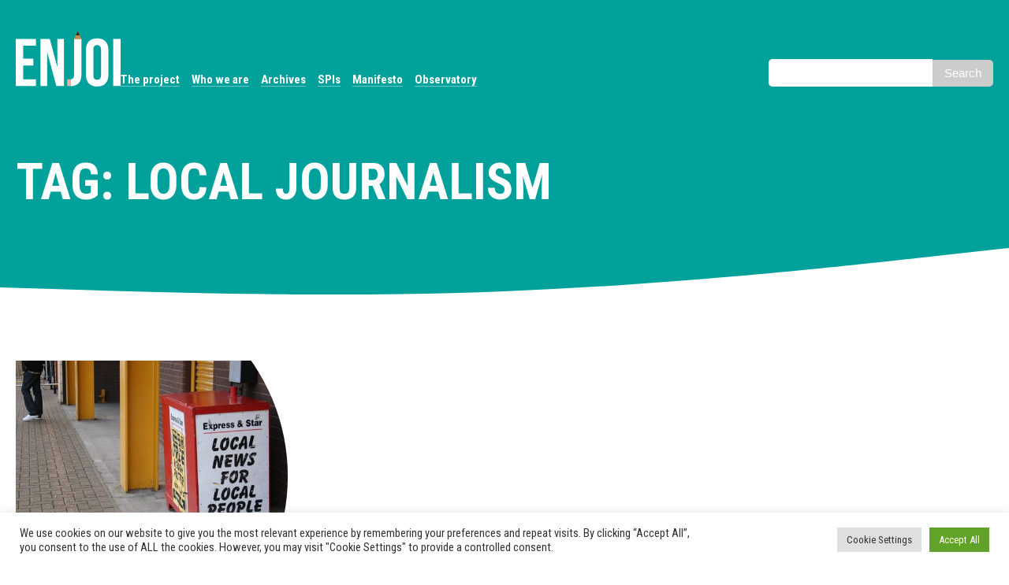

--- FILE ---
content_type: text/css
request_url: https://enjoiscicomm.eu/wp-content/uploads/oxygen/css/40.css?cache=1716223835&ver=6.9
body_size: 2213
content:
#section-1-40 > .ct-section-inner-wrap{padding-top:20px;padding-right:0;padding-bottom:0;padding-left:0;display:flex;flex-direction:row;align-items:flex-end}#section-1-40{display:block}#section-1-40{position:absolute;top:0px;z-index:20}#section-22-40 > .ct-section-inner-wrap{padding-bottom:32px}#section-22-40{background-color:#00a19a;color:#ffffff;position:relative;z-index:20}#section-28-40 > .ct-section-inner-wrap{padding-top:20px;padding-bottom:20px;display:flex;flex-direction:row;align-items:center;justify-content:center;gap:10px}#section-28-40{display:block}#section-28-40{background-image:url(https://enjoiscicomm.eu/wp-content/uploads/2021/06/Risorsa-12.svg);background-size:cover;position:relative;z-index:20;text-align:center}@media (max-width:1120px){#section-1-40 > .ct-section-inner-wrap{display:flex;flex-direction:row;justify-content:flex-start}#section-1-40{display:block}}@media (max-width:479px){#section-1-40 > .ct-section-inner-wrap{padding-top:5px}}@media (max-width:479px){#section-28-40{background-size:cover;background-position:50% 0%}}#div_block-15-40{width:50%;flex-direction:row;display:flex;align-items:flex-end}#div_block-16-40{width:50%;align-items:flex-end;text-align:right;justify-content:flex-end;margin-top:0px}#div_block-25-40{width:50%;flex-direction:column;display:flex;align-items:flex-start;text-align:center}#div_block-26-40{width:50%;flex-direction:column;display:flex;align-items:flex-start;text-align:center}#div_block-95-40{flex-direction:row;display:flex;justify-content:flex-start}#div_block-92-40{text-align:left;flex-direction:row;display:flex;margin-top:45px}#div_block-43-40{width:33.33%;justify-content:flex-start}#div_block-44-40{width:33.33%;justify-content:flex-end}#div_block-45-40{width:33.34%;justify-content:flex-end;padding-top:0px}@media (max-width:1120px){#div_block-15-40{flex-direction:row;display:flex;width:100%}}@media (max-width:1120px){#div_block-16-40{display:none;width:0.00%}}@media (max-width:767px){#div_block-25-40{flex-direction:column;display:flex}}@media (max-width:767px){#div_block-26-40{flex-direction:column;display:flex;align-items:center;text-align:center}}@media (max-width:767px){#div_block-86-40{flex-direction:column;display:flex;align-items:center;text-align:center}}@media (max-width:479px){#div_block-25-40{flex-direction:column;display:flex;align-items:center;text-align:center}}@media (max-width:991px){#new_columns-14-40> .ct-div-block{width:100% !important}}@media (max-width:991px){#new_columns-24-40> .ct-div-block{width:100% !important}}@media (max-width:991px){#new_columns-42-40> .ct-div-block{width:100% !important}}@media (max-width:479px){#new_columns-14-40{padding-top:0px;margin-top:0px}}#headline-35-40{padding-top:10px;padding-left:10px;padding-right:10px;padding-bottom:10px}#headline-89-40{padding-top:10px;padding-left:10px;padding-right:10px;padding-bottom:10px}#headline-51-40{color:#ffffff;margin-bottom:18px}#text_block-32-40{font-size:12px}#text_block-69-40{color:#ffffff;font-size:20px}#text_block-76-40{color:#ffffff;font-size:20px}@media (max-width:767px){#text_block-29-40{font-size:14px}}@media (max-width:479px){#text_block-69-40{margin-bottom:17px}}#span-72-40{color:#ffffff}#span-79-40{color:#ffffff}@media (max-width:767px){#text_block-85-40{font-size:14px}}@media (max-width:767px){#link_text-102-40{font-size:14px}}#image-19-40{height:70px;margin-right:25px}#image-34-40{height:114px}#image-31-40{height:50px;margin-right:16px}#image-56-40{position:absolute;top:30px;width:120px;left:45%}@media (max-width:1120px){#image-19-40{width:150px}}@media (max-width:767px){#image-31-40{margin-bottom:14px}}@media (max-width:479px){#image-19-40{height:50px}}@media (max-width:479px){#image-31-40{margin-right:0px;margin-top:0px;margin-left:0px;margin-bottom:20px}}@media (max-width:479px){#image-46-40{width:45%}}@media (max-width:479px){#image-56-40{visibility:hidden}}#float-menu-icon{background-color:#ff5066;border:1px solid #ff5066;padding:10px;color:#ffffff}#float-menu-icon>svg{width:35px;height:35px}#fancy_icon-55-40{color:#ffffff}#fancy_icon-55-40{position:absolute;right:3%;top:6%}#inner_content-37-40{max-width:100%}#_search_form-82-40{margin-bottom:50px}@media (max-width:1120px){#_search_form-21-40{display:none}}@media (max-width:479px){#_search_form-82-40{max-width:300px}}#modal-40-40{width:100%;background-color:#171f54;modal-position:top;padding-top:5%;padding-left:5%;padding-right:5%;padding-bottom:5%;position:relative}#widget-50-40{color:#ffffff;padding-bottom:0px;padding-top:0px;paramsBase64:auto}div.ct-section-inner-wrap,div.oxy-header-container{max-width:1360px}.oxy-pro-menu-list{display:flex;padding:0;margin:0;align-items:center}.oxy-pro-menu .oxy-pro-menu-list .menu-item{list-style-type:none;display:flex;flex-direction:column;width:100%;transition-property:background-color,color,border-color}.oxy-pro-menu-list > .menu-item{white-space:nowrap}.oxy-pro-menu .oxy-pro-menu-list .menu-item a{text-decoration:none;border-style:solid;border-width:0;transition-timing-function:ease-in-out;transition-property:background-color,color,border-color;border-color:transparent}.oxy-pro-menu .oxy-pro-menu-list li.current-menu-item > a,.oxy-pro-menu .oxy-pro-menu-list li.menu-item:hover > a{border-color:currentColor}.oxy-pro-menu .menu-item,.oxy-pro-menu .sub-menu{position:relative}.oxy-pro-menu .menu-item .sub-menu{padding:0;flex-direction:column;white-space:nowrap;display:flex;visibility:hidden;position:absolute;z-index:9999999;top:100%;transition-property:opacity,transform,visibility}.oxy-pro-menu-off-canvas .sub-menu:before,.oxy-pro-menu-open .sub-menu:before{display:none}.oxy-pro-menu .menu-item .sub-menu.aos-animate,.oxy-pro-menu-init .menu-item .sub-menu[data-aos^=flip]{visibility:visible}.oxy-pro-menu-container:not(.oxy-pro-menu-init) .menu-item .sub-menu[data-aos^=flip]{transition-duration:0s}.oxy-pro-menu .sub-menu .sub-menu,.oxy-pro-menu.oxy-pro-menu-vertical .sub-menu{left:100%;top:0}.oxy-pro-menu .sub-menu.sub-menu-left{right:0;left:auto !important;margin-right:100%}.oxy-pro-menu-list > .menu-item > .sub-menu.sub-menu-left{margin-right:0}.oxy-pro-menu .sub-menu li.menu-item{flex-direction:column}.oxy-pro-menu-mobile-open-icon,.oxy-pro-menu-mobile-close-icon{display:none;cursor:pointer;align-items:center}.oxy-pro-menu-off-canvas .oxy-pro-menu-mobile-close-icon,.oxy-pro-menu-open .oxy-pro-menu-mobile-close-icon{display:inline-flex}.oxy-pro-menu-mobile-open-icon > svg,.oxy-pro-menu-mobile-close-icon > svg{fill:currentColor}.oxy-pro-menu-mobile-close-icon{position:absolute}.oxy-pro-menu.oxy-pro-menu-open .oxy-pro-menu-container{width:100%;position:fixed;top:0;right:0;left:0;bottom:0;display:flex;align-items:center;justify-content:center;overflow:auto;z-index:2147483642 !important;background-color:#fff}.oxy-pro-menu .oxy-pro-menu-container.oxy-pro-menu-container{transition-property:opacity,transform,visibility}.oxy-pro-menu .oxy-pro-menu-container.oxy-pro-menu-container[data-aos^=slide]{transition-property:transform}.oxy-pro-menu .oxy-pro-menu-container.oxy-pro-menu-off-canvas-container,.oxy-pro-menu .oxy-pro-menu-container.oxy-pro-menu-off-canvas-container[data-aos^=flip]{visibility:visible !important}.oxy-pro-menu .oxy-pro-menu-open-container .oxy-pro-menu-list,.oxy-pro-menu .oxy-pro-menu-off-canvas-container .oxy-pro-menu-list{align-items:center;justify-content:center;flex-direction:column}.oxy-pro-menu.oxy-pro-menu-open > .oxy-pro-menu-container{max-height:100vh;overflow:auto;width:100%}.oxy-pro-menu.oxy-pro-menu-off-canvas > .oxy-pro-menu-container{max-height:100vh;overflow:auto;z-index:1000}.oxy-pro-menu-container > div:first-child{margin:auto}.oxy-pro-menu-off-canvas-container{display:flex !important;position:fixed;width:auto;align-items:center;justify-content:center}.oxy-pro-menu-off-canvas-container a,.oxy-pro-menu-open-container a{word-break:break-word}.oxy-pro-menu.oxy-pro-menu-off-canvas .oxy-pro-menu-list{align-items:center;justify-content:center;flex-direction:column}.oxy-pro-menu.oxy-pro-menu-off-canvas .oxy-pro-menu-container .oxy-pro-menu-list .menu-item,.oxy-pro-menu.oxy-pro-menu-open .oxy-pro-menu-container .oxy-pro-menu-list .menu-item{flex-direction:column;width:100%;text-align:center}.oxy-pro-menu.oxy-pro-menu-off-canvas .sub-menu,.oxy-pro-menu.oxy-pro-menu-open .sub-menu{display:none;visibility:visible;opacity:1;position:static;align-items:center;justify-content:center;white-space:normal;width:100%}.oxy-pro-menu.oxy-pro-menu-off-canvas .menu-item,.oxy-pro-menu.oxy-pro-menu-open .menu-item{justify-content:center;min-height:32px}.oxy-pro-menu .menu-item.menu-item-has-children,.oxy-pro-menu .sub-menu .menu-item.menu-item-has-children{flex-direction:row;align-items:center}.oxy-pro-menu .menu-item > a{display:inline-flex;align-items:center;justify-content:center}.oxy-pro-menu.oxy-pro-menu-off-canvas .menu-item-has-children > a .oxy-pro-menu-dropdown-icon-click-area,.oxy-pro-menu.oxy-pro-menu-open .menu-item-has-children > a .oxy-pro-menu-dropdown-icon-click-area{min-width:32px;min-height:32px}.oxy-pro-menu .menu-item-has-children > a .oxy-pro-menu-dropdown-icon-click-area{display:flex;align-items:center;justify-content:center}.oxy-pro-menu .menu-item-has-children > a svg{width:1.4em;height:1.4em;fill:currentColor;transition-property:transform}.oxy-pro-menu.oxy-pro-menu-off-canvas .menu-item > a svg,.oxy-pro-menu.oxy-pro-menu-open .menu-item > a svg{width:1em;height:1em}.oxy-pro-menu-off-canvas .oxy-pro-menu-container:not(.oxy-pro-menu-dropdown-links-toggle) .oxy-pro-menu-dropdown-icon-click-area,.oxy-pro-menu-open .oxy-pro-menu-container:not(.oxy-pro-menu-dropdown-links-toggle) .oxy-pro-menu-dropdown-icon-click-area{display:none}.oxy-pro-menu-off-canvas .menu-item:not(.menu-item-has-children) .oxy-pro-menu-dropdown-icon-click-area,.oxy-pro-menu-open .menu-item:not(.menu-item-has-children) .oxy-pro-menu-dropdown-icon-click-area{min-height:32px;width:0px}.oxy-pro-menu.oxy-pro-menu-off-canvas .oxy-pro-menu-show-dropdown:not(.oxy-pro-menu-dropdown-links-toggle) .oxy-pro-menu-list .menu-item-has-children,.oxy-pro-menu.oxy-pro-menu-open .oxy-pro-menu-show-dropdown:not(.oxy-pro-menu-dropdown-links-toggle) .oxy-pro-menu-list .menu-item-has-children{padding-right:0px}.oxy-pro-menu-container .menu-item a{width:100%;text-align:center}.oxy-pro-menu-container:not(.oxy-pro-menu-open-container):not(.oxy-pro-menu-off-canvas-container) ul:not(.sub-menu) > li > .sub-menu{top:100%;left:0}.oxy-pro-menu-container:not(.oxy-pro-menu-open-container):not(.oxy-pro-menu-off-canvas-container) .sub-menu .sub-menu{top:0;left:100%}.oxy-pro-menu-container:not(.oxy-pro-menu-open-container):not(.oxy-pro-menu-off-canvas-container) a{-webkit-tap-highlight-color:transparent}.oxy-pro-menu-dropdown-links-toggle.oxy-pro-menu-open-container .menu-item-has-children ul,.oxy-pro-menu-dropdown-links-toggle.oxy-pro-menu-off-canvas-container .menu-item-has-children ul{border-radius:0px !important;width:100%}.oxy-pro-menu-dropdown-animating[data-aos*="down"]{pointer-events:none}.sub-menu .oxy-pro-menu-dropdown-animating[data-aos*="down"]{pointer-events:auto}.sub-menu .oxy-pro-menu-dropdown-animating[data-aos*="right"]{pointer-events:none}.sub-menu .oxy-pro-menu-dropdown-animating.sub-menu-left[data-aos*="left"]{pointer-events:none}.oxy-pro-menu-dropdown-animating-out{pointer-events:none}.oxy-pro-menu-list .menu-item a{border-color:transparent}.oxy-pro-menu-list .menu-item.current-menu-item a,.oxy-pro-menu-list .menu-item.menu-item.menu-item.menu-item a:focus-within,.oxy-pro-menu-list .menu-item.menu-item.menu-item.menu-item a:hover{border-color:currentColor}#-pro-menu-20-40 .oxy-pro-menu-list .menu-item,#-pro-menu-20-40 .oxy-pro-menu-list .menu-item a{font-family:'Roboto Condensed';font-size:15px;color:#ffffff;font-weight:600}#-pro-menu-20-40 .oxy-pro-menu-list > .menu-item{margin-right:15px}#-pro-menu-20-40 .oxy-pro-menu-container .menu-item a{text-align:left;justify-content:flex-start}#-pro-menu-20-40 .oxy-pro-menu-container.oxy-pro-menu-open-container .menu-item,#-pro-menu-20-40 .oxy-pro-menu-container.oxy-pro-menu-off-canvas-container .menu-item{align-items:flex-start}

--- FILE ---
content_type: text/css
request_url: https://enjoiscicomm.eu/wp-content/uploads/oxygen/css/100.css?cache=1748973633&ver=6.9
body_size: 644
content:
#section-2-100{background-color:#00a19a}#section-4-100 > .ct-section-inner-wrap{padding-top:152px;padding-bottom:100px}#div_block-3-100{justify-content:center;flex-direction:column;display:flex;text-align:left;align-items:flex-start}.oxy-dynamic-list :is([data-id="div_block-9-100"],#incspec){flex-direction:row;display:flex;align-items:center;background-color:#f2f2f2;padding-top:0px;padding-left:0px;padding-right:0px;padding-bottom:0px;margin-bottom:25px}.oxy-dynamic-list :is([data-id="div_block-34-100"],#incspec){background-repeat:no-repeat;background-position:50% 50%}.oxy-dynamic-list :is([data-id="div_block-30-100"],#incspec){padding-top:25px;padding-bottom:25px;width:70%;padding-left:25px;padding-right:25px}.oxy-dynamic-list :is([data-id="div_block-45-100"],#incspec){text-align:left;flex-direction:row;display:flex;flex-wrap:wrap;gap:20px}.oxy-dynamic-list :is([data-id="div_block-48-100"],#incspec){text-align:left;flex-direction:row;display:flex;flex-wrap:wrap;align-items:flex-start;opacity:.8;gap:5px}@media (max-width:767px){.oxy-dynamic-list :is([data-id="div_block-9-100"],#incspec){flex-direction:column;display:flex}}@media (max-width:767px){.oxy-dynamic-list :is([data-id="div_block-34-100"],#incspec){width:100%;min-height:218px}}@media (max-width:767px){.oxy-dynamic-list :is([data-id="div_block-30-100"],#incspec){padding-top:10%;padding-left:10%;padding-right:10%;padding-bottom:10%}}#headline-12-100{color:#ffffff;font-size:64px;text-transform:uppercase;margin-bottom:18px}.oxy-dynamic-list :is([data-id="headline-19-100"],#incspec){color:#000000;margin-bottom:20px}#text_block-43-100{color:#ffffff;font-size:20px}.oxy-dynamic-list :is([data-id="text_block-36-100"],#incspec){margin-bottom:10px;font-size:14px}.oxy-dynamic-list :is([data-id="text_block-29-100"],#incspec){margin-bottom:29px}.oxy-dynamic-list :is([data-id="text_block-41-100"],#incspec){font-size:14px;color:#757575}.oxy-dynamic-list :is([data-id="text_block-46-100"],#incspec){font-size:14px;color:#757575}.oxy-dynamic-list :is([data-id="text_block-50-100"],#incspec){font-size:14px}.oxy-dynamic-list :is([data-id="fancy_icon-49-100"],#incspec)>svg{width:20px;height:20px}.oxy-dynamic-list :is([data-id="span-23-100"],#incspec){color:#000000}#_dynamic_list-8-100{listrendertype:1}#_dynamic_list-8-100 .oxy-repeater-pages{font-size:12px}.oxy_shape_divider{position:absolute;left:0;right:0;bottom:-1px;pointer-events:none}.oxy_shape_divider > svg{min-width:100%;position:absolute;bottom:0;left:0;z-index:0;transform-origin:bottom center}.oxy_shape_divider_top{top:-1px;bottom:initial}.oxy_shape_divider_flipped{transform:scaleX(-1)}#-shape-divider-6-100 .oxy_shape_divider{color:#00a19a}#-shape-divider-6-100 .oxy_shape_divider svg{height:100px}

--- FILE ---
content_type: text/css
request_url: https://enjoiscicomm.eu/wp-content/uploads/oxygen/css/universal.css?cache=1763639459&ver=6.9
body_size: 6332
content:
.ct-section {
width:100%;
background-size:cover;
background-repeat:repeat;
}
.ct-section>.ct-section-inner-wrap {
display:flex;
flex-direction:column;
align-items:flex-start;
}
.ct-div-block {
display:flex;
flex-wrap:nowrap;
flex-direction:column;
align-items:flex-start;
}
.ct-new-columns {
display:flex;
width:100%;
flex-direction:row;
align-items:stretch;
justify-content:center;
flex-wrap:wrap;
}
.ct-link-text {
display:inline-block;
}
.ct-link {
display:flex;
flex-wrap:wrap;
text-align:center;
text-decoration:none;
flex-direction:column;
align-items:center;
justify-content:center;
}
.ct-link-button {
display:inline-block;
text-align:center;
text-decoration:none;
}
.ct-link-button {
background-color: #1e73be;
border: 1px solid #1e73be;
color: #ffffff;
padding: 10px 16px;
}
.ct-image {
max-width:100%;
}
.ct-fancy-icon>svg {
width:55px;height:55px;}
.ct-inner-content {
width:100%;
}
.ct-slide {
display:flex;
flex-wrap:wrap;
text-align:center;
flex-direction:column;
align-items:center;
justify-content:center;
}
.ct-nestable-shortcode {
display:flex;
flex-wrap:nowrap;
flex-direction:column;
align-items:flex-start;
}
.oxy-comments {
width:100%;
text-align:left;
}
.oxy-comment-form {
width:100%;
}
.oxy-login-form {
width:100%;
}
.oxy-search-form {
width:100%;
}
.oxy-tabs-contents {
display:flex;
width:100%;
flex-wrap:nowrap;
flex-direction:column;
align-items:flex-start;
}
.oxy-tab {
display:flex;
flex-wrap:nowrap;
flex-direction:column;
align-items:flex-start;
}
.oxy-tab-content {
display:flex;
width:100%;
flex-wrap:nowrap;
flex-direction:column;
align-items:flex-start;
}
.oxy-testimonial {
width:100%;
}
.oxy-icon-box {
width:100%;
}
.oxy-pricing-box {
width:100%;
}
.oxy-posts-grid {
width:100%;
}
.oxy-gallery {
width:100%;
}
.ct-slider {
width:100%;
}
.oxy-tabs {
display:flex;
flex-wrap:nowrap;
flex-direction:row;
align-items:stretch;
}
.ct-modal {
flex-direction:column;
align-items:flex-start;
}
.ct-span {
display:inline-block;
text-decoration:inherit;
}
.ct-widget {
width:100%;
}
.oxy-dynamic-list {
width:100%;
}
@media screen and (-ms-high-contrast: active), (-ms-high-contrast: none) {
			.ct-div-block,
			.oxy-post-content,
			.ct-text-block,
			.ct-headline,
			.oxy-rich-text,
			.ct-link-text { max-width: 100%; }
			img { flex-shrink: 0; }
			body * { min-height: 1px; }
		}            .oxy-testimonial {
                flex-direction: row;
                align-items: center;
            }
                        .oxy-testimonial .oxy-testimonial-photo-wrap {
                order: 1;
            }
            
                        .oxy-testimonial .oxy-testimonial-photo {
                width: 125px;                height: 125px;                margin-right: 20px;
            }
            
                        .oxy-testimonial .oxy-testimonial-photo-wrap, 
            .oxy-testimonial .oxy-testimonial-author-wrap, 
            .oxy-testimonial .oxy-testimonial-content-wrap {
                align-items: flex-start;                text-align: left;            }
            
                                                            .oxy-testimonial .oxy-testimonial-text {
                margin-bottom:8px;font-size: 21px;
line-height: 1.4;
-webkit-font-smoothing: subpixel-antialiased;
            }
            
                                    .oxy-testimonial .oxy-testimonial-author {
                font-size: 18px;
-webkit-font-smoothing: subpixel-antialiased;
            }
                            

                                                .oxy-testimonial .oxy-testimonial-author-info {
                font-size: 12px;
-webkit-font-smoothing: subpixel-antialiased;
            }
            
             
            
                        .oxy-icon-box {
                text-align: left;                flex-direction: column;            }
            
                        .oxy-icon-box .oxy-icon-box-icon {
                margin-bottom: 12px;
                align-self: flex-start;            }
            
                                                                        .oxy-icon-box .oxy-icon-box-heading {
                font-size: 21px;
margin-bottom: 12px;            }
            
                                                                                    .oxy-icon-box .oxy-icon-box-text {
                font-size: 16px;
margin-bottom: 12px;align-self: flex-start;            }
            
                        .oxy-icon-box .oxy-icon-box-link {
                margin-top: 20px;                            }
            
            
            /* GLOBALS */

                                                            .oxy-pricing-box .oxy-pricing-box-section {
                padding-top: 20px;
padding-left: 20px;
padding-right: 20px;
padding-bottom: 20px;
text-align: center;            }
                        
                        .oxy-pricing-box .oxy-pricing-box-section.oxy-pricing-box-price {
                justify-content: center;            }
            
            /* IMAGE */
                                                                                    .oxy-pricing-box .oxy-pricing-box-section.oxy-pricing-box-graphic {
                justify-content: center;            }
            
            /* TITLE */
                                                            
                                    .oxy-pricing-box .oxy-pricing-box-title-title {
                font-size: 48px;
            }
            
                                    .oxy-pricing-box .oxy-pricing-box-title-subtitle {
                font-size: 24px;
            }
            

            /* PRICE */
                                                .oxy-pricing-box .oxy-pricing-box-section.oxy-pricing-box-price {
                                                flex-direction: row;                                            }
            
                                    .oxy-pricing-box .oxy-pricing-box-currency {
                font-size: 28px;
            }
            
                                    .oxy-pricing-box .oxy-pricing-box-amount-main {
                font-size: 80px;
line-height: 0.7;
            }
            
                                    .oxy-pricing-box .oxy-pricing-box-amount-decimal {
                font-size: 13px;
            }
                        
                                    .oxy-pricing-box .oxy-pricing-box-term {
                font-size: 16px;
            }
            
                                    .oxy-pricing-box .oxy-pricing-box-sale-price {
                font-size: 12px;
color: rgba(0,0,0,0.5);
                margin-bottom: 20px;            }
            
            /* CONTENT */

                                                                        .oxy-pricing-box .oxy-pricing-box-section.oxy-pricing-box-content {
                font-size: 16px;
color: rgba(0,0,0,0.5);
            }
            
            /* CTA */

                                                                        .oxy-pricing-box .oxy-pricing-box-section.oxy-pricing-box-cta {
                justify-content: center;            }
            
        
                                .oxy-progress-bar .oxy-progress-bar-background {
            background-color: #000000;            background-image: linear-gradient(-45deg,rgba(255,255,255,.12) 25%,transparent 25%,transparent 50%,rgba(255,255,255,.12) 50%,rgba(255,255,255,.12) 75%,transparent 75%,transparent);            animation: none 0s paused;        }
                
                .oxy-progress-bar .oxy-progress-bar-progress-wrap {
            width: 85%;        }
        
                                                        .oxy-progress-bar .oxy-progress-bar-progress {
            background-color: #66aaff;padding: 40px;animation: none 0s paused, none 0s paused;            background-image: linear-gradient(-45deg,rgba(255,255,255,.12) 25%,transparent 25%,transparent 50%,rgba(255,255,255,.12) 50%,rgba(255,255,255,.12) 75%,transparent 75%,transparent);        
        }
                
                        .oxy-progress-bar .oxy-progress-bar-overlay-text {
            font-size: 30px;
font-weight: 900;
-webkit-font-smoothing: subpixel-antialiased;
        }
        
                        .oxy-progress-bar .oxy-progress-bar-overlay-percent {
            font-size: 12px;
        }
        
        .ct-slider .unslider-nav ol li {border-color: #ffffff; }.ct-slider .unslider-nav ol li.unslider-active {background-color: #ffffff; }.ct-slider .ct-slide {
				padding: 0px;			}
		
                        .oxy-superbox .oxy-superbox-secondary, 
            .oxy-superbox .oxy-superbox-primary {
                transition-duration: 0.5s;            }
            
            
            
            
            
        
        
        
        
            .oxy-shape-divider {
                width: 0px;
                height: 0px;
                
            }
            
            .oxy_shape_divider svg {
                width: 100%;
            }
            .oxy-pro-menu .oxy-pro-menu-container:not(.oxy-pro-menu-open-container):not(.oxy-pro-menu-off-canvas-container) .sub-menu{
box-shadow:px px px px ;}

.oxy-pro-menu .oxy-pro-menu-show-dropdown .oxy-pro-menu-list .menu-item-has-children > a svg{
transition-duration:0.4s;
}

.oxy-pro-menu .oxy-pro-menu-show-dropdown .oxy-pro-menu-list .menu-item-has-children > a div{
margin-left:0px;
}

.oxy-pro-menu .oxy-pro-menu-mobile-open-icon svg{
width:30px;
height:30px;
}

.oxy-pro-menu .oxy-pro-menu-mobile-open-icon{
padding-top:15px;
padding-right:15px;
padding-bottom:15px;
padding-left:15px;
}

.oxy-pro-menu .oxy-pro-menu-mobile-open-icon, .oxy-pro-menu .oxy-pro-menu-mobile-open-icon svg{
transition-duration:0.4s;
}

.oxy-pro-menu .oxy-pro-menu-mobile-close-icon{
top:20px;
left:20px;
}

.oxy-pro-menu .oxy-pro-menu-mobile-close-icon svg{
width:24px;
height:24px;
}

.oxy-pro-menu .oxy-pro-menu-mobile-close-icon, .oxy-pro-menu .oxy-pro-menu-mobile-close-icon svg{
transition-duration:0.4s;
}

.oxy-pro-menu .oxy-pro-menu-container.oxy-pro-menu-off-canvas-container, .oxy-pro-menu .oxy-pro-menu-container.oxy-pro-menu-open-container{
background-color:#ffffff;
}

.oxy-pro-menu .oxy-pro-menu-off-canvas-container, .oxy-pro-menu .oxy-pro-menu-open-container{
background-image:url();
}

.oxy-pro-menu .oxy-pro-menu-off-canvas-container .oxy-pro-menu-list .menu-item-has-children > a svg, .oxy-pro-menu .oxy-pro-menu-open-container .oxy-pro-menu-list .menu-item-has-children > a svg{
font-size:24px;
}

.oxy-pro-menu .oxy-pro-menu-dropdown-links-toggle.oxy-pro-menu-open-container .menu-item-has-children ul, .oxy-pro-menu .oxy-pro-menu-dropdown-links-toggle.oxy-pro-menu-off-canvas-container .menu-item-has-children ul{
background-color:rgba(0,0,0,0.2);
border-top-style:solid;
}

.oxy-pro-menu .oxy-pro-menu-container:not(.oxy-pro-menu-open-container):not(.oxy-pro-menu-off-canvas-container) .oxy-pro-menu-list{
                    flex-direction: row;
               }
.oxy-pro-menu .oxy-pro-menu-container .menu-item a{
                    text-align: left;
                    justify-content: flex-start;
                }
.oxy-pro-menu .oxy-pro-menu-container.oxy-pro-menu-open-container .menu-item, .oxy-pro-menu .oxy-pro-menu-container.oxy-pro-menu-off-canvas-container .menu-item{
                    align-items: flex-start;
                }

            .oxy-pro-menu .oxy-pro-menu-off-canvas-container{
                    top: 0;
                    bottom: 0;
                    right: auto;
                    left: 0;
               }
.oxy-pro-menu .oxy-pro-menu-container.oxy-pro-menu-open-container .oxy-pro-menu-list .menu-item a, .oxy-pro-menu .oxy-pro-menu-container.oxy-pro-menu-off-canvas-container .oxy-pro-menu-list .menu-item a{
                    text-align: left;
                    justify-content: flex-start;
                }

            .oxy-site-navigation {
--oxynav-brand-color:#4831B0;
--oxynav-neutral-color:#FFFFFF;
--oxynav-activehover-color:#EFEDF4;
--oxynav-background-color:#4831B0;
--oxynav-border-radius:0px;
--oxynav-other-spacing:8px;
--oxynav-transition-duration:0.3s;
--oxynav-transition-timing-function:cubic-bezier(.84,.05,.31,.93);
}

.oxy-site-navigation .oxy-site-navigation__mobile-close-wrapper{
text-align:left;
}

.oxy-site-navigation > ul{ left: 0; }
.oxy-site-navigation {
                        --oxynav-animation-name: none; 
                    }

                .oxy-site-navigation > ul:not(.open) > li[data-cta='true']:nth-last-child(1){ 
                    background-color: var(--oxynav-brand-color);
                    transition: var(--oxynav-transition-duration);
                    margin-left: var(--oxynav-other-spacing);
                    border: none;
                }
.oxy-site-navigation > ul:not(.open) > li[data-cta='true']:nth-last-child(2){ 
                    background: transparent;
                    border: 1px solid currentColor;
                    transition: var(--oxynav-transition-duration);
                    margin-left: var(--oxynav-other-spacing);
                }
.oxy-site-navigation > ul:not(.open) > li[data-cta='true']:nth-last-child(2):not(:hover) > img{
                    filter: invert(0) !important;
                }
.oxy-site-navigation > ul:not(.open) > li[data-cta='true']:hover{
                    background-color: var(--oxynav-activehover-color);
                }
.oxy-site-navigation > ul:not(.open) > li[data-cta='true']:nth-last-child(1) > a{
                    color: var(--oxynav-neutral-color);
                }
.oxy-site-navigation > ul:not(.open) > li[data-cta='true']:nth-last-child(2) > a{
                    color: var(--oxynav-brand-color);
                }
.oxy-site-navigation > ul:not(.open) > li[data-cta='true']:hover > a{
                    color: var(--oxynav-brand-color);
                }
.oxy-site-navigation > ul:not(.open) > li[data-cta='true']:nth-last-child(1) > a::after{
                    color: var(--oxynav-neutral-color);   
                }
.oxy-site-navigation > ul:not(.open) > li[data-cta='true']:nth-last-child(2) > a::after{
                    color: var(--oxynav-brand-color);   
                }
.oxy-site-navigation > ul:not(.open) > li[data-cta='true']:hover > a::after{
                    color: var(--oxynav-brand-color);   
                }
.oxy-site-navigation > ul:not(.open) > li[data-cta='true'] > ul{
                    display: none;
                }
.oxy-site-navigation > ul:not(.open) > li[data-cta='true'] > button, .oxy-site-navigation > ul:not(.open) > li[data-cta='true'] > ul{
                    display: none;
                }

                .ct-section-inner-wrap, .oxy-header-container{
  max-width: 1120px;
}
body {font-family: 'Roboto Condensed';}body {line-height: 1.2;font-size: 18px;font-weight: 400;color: #404040;}.oxy-nav-menu-hamburger-line {background-color: #404040;}h1, h2, h3, h4, h5, h6 {font-family: 'Roboto Condensed';font-size: clamp(20px, 9vw, 40px) ;font-weight: 700;line-height: 1;}h2, h3, h4, h5, h6{font-size: clamp(20px, 7vw, 40px) ;}h3, h4, h5, h6{font-size: 24px;}h4, h5, h6{font-size: 20px;}h5, h6{font-size: 18px;}h6{font-size: 16px;}a {color: inherit;font-weight: 800;text-decoration: none;}a:hover {text-decoration: none;}.ct-link-text {color: inherit;font-weight: 900;text-decoration: none;}.ct-link {text-decoration: ;}.ct-link-button {border-radius: 3px;}.ct-section-inner-wrap {
padding-top: 75px;
padding-right: 20px;
padding-bottom: 75px;
padding-left: 20px;
}.ct-new-columns > .ct-div-block {
padding-top: 20px;
padding-right: 20px;
padding-bottom: 20px;
padding-left: 20px;
}.oxy-header-container {
padding-right: 20px;
padding-left: 20px;
}@media (max-width: 992px) {
				.ct-columns-inner-wrap {
					display: block !important;
				}
				.ct-columns-inner-wrap:after {
					display: table;
					clear: both;
					content: "";
				}
				.ct-column {
					width: 100% !important;
					margin: 0 !important;
				}
				.ct-columns-inner-wrap {
					margin: 0 !important;
				}
			}
.oxel_dynamicslider {
 width:100%;
}
.swiper-container {
}
.oxel_dynamicslider__container {
 height:400px;
}
.swiper-wrapper {
}
.swiper-slide {
}
.oxel_icon_button__container:hover{
 background-color:#ff9caa;
}
.oxel_icon_button__container {
 padding-top:8px;
 padding-left:16px;
 padding-right:16px;
 padding-bottom:8px;
 transition-duration:0.3s;
 background-color:#ff5066;
}
.oxel_icon_button__container:not(.ct-section):not(.oxy-easy-posts),
.oxel_icon_button__container.oxy-easy-posts .oxy-posts,
.oxel_icon_button__container.ct-section .ct-section-inner-wrap{
display:flex;
flex-direction:row;
align-items:center;
}
.oxel_icon_button_text {
 color:#eceeef;
}
.oxel_icon_button_icon {
color: #eceeef;}.oxel_icon_button_icon 
>svg {width: 18px;height: 18px;}.oxel_icon_button_icon {
 margin-right:8px;
}
.oxel-skiplink:focus{
 position:absolute;
 top:0px;
 left:0px;
}
.oxel-skiplink {
 background-color:#eceeef;
 padding-top:1rem;
 padding-bottom:1rem;
 padding-left:2rem;
 padding-right:2rem;
 color:#374047;
 position:absolute;
 top:0px;
 left:-999px;
}
.separator {
 color:#ffffff;
}
.white-btn {
padding: 10px 16px;
}.white-btn {
 margin-top:0px;
 padding-top:55px;
 padding-bottom:55px;
 color:#00a19a;
}
.wp_block {
}
.wp-block {
 height:50vh;
 padding-top:5vh ;
 padding-left:5vh ;
 padding-right:5vh ;
 padding-bottom:5vh ;
 position:relative;
}
.wp_author {
 color:#ffffff;
 position:absolute;
 bottom:15%;
 width:70%;
 font-size:14px;
}
.wp_author:not(.ct-section):not(.oxy-easy-posts),
.wp_author.oxy-easy-posts .oxy-posts,
.wp_author.ct-section .ct-section-inner-wrap{
display:inline;
}
.list-posts {
 margin-top:50px;
 margin-bottom:50px;
}
.list-posts:not(.ct-section):not(.oxy-easy-posts),
.list-posts.oxy-easy-posts .oxy-posts,
.list-posts.ct-section .ct-section-inner-wrap{
display:grid;
display: grid !important;align-items: stretch;grid-template-columns: repeat(3, minmax(200px, 1fr));grid-column-gap: 50px;grid-row-gap: 50px;}
.post-image {
 width:100%;
 height:36vh;
 margin-bottom:25px;
 background-color:rgba(255,255,255,0.49);
 margin-left:0px;
}
.post-title {
 color:#ffffff;
 margin-bottom:15px;
}
.post-excerpt {
 padding-bottom:15px;
 border-bottom-color:#ffffff;
 border-bottom-width:1px;
 border-bottom-style:solid;
}
.post-date {
 margin-bottom:20px;
 font-size:12px;
}
.arrow_1 {
}
.float-bubble {
}
.wp_section {
}
.flipcard {
 width:100%;
 position:relative;
 height:50vh;
 background-color:#037772;
}
.flip-front {
 position:absolute;
 background-color:#7ed3b9;
 width:100%;
 height:100%;
 padding-top:10%;
 padding-left:10%;
 padding-right:10%;
 padding-bottom:10%;
}
.flip-front:not(.ct-section):not(.oxy-easy-posts),
.flip-front.oxy-easy-posts .oxy-posts,
.flip-front.ct-section .ct-section-inner-wrap{
display:flex;
flex-direction:column;
align-items:center;
justify-content:center;
}
.flip-back {
 position:absolute;
 width:100%;
 height:100%;
 padding-top:10%;
 padding-left:10%;
 padding-right:10%;
 padding-bottom:10%;
 background-color:#171f54;
 color:#ffffff;
 text-align:left;
}
.flip-back:not(.ct-section):not(.oxy-easy-posts),
.flip-back.oxy-easy-posts .oxy-posts,
.flip-back.ct-section .ct-section-inner-wrap{
display:flex;
flex-direction:column;
align-items:flex-start;
justify-content:flex-start;
}
@media (max-width: 767px) {
.flip-back {
 overflow:scroll;
}
.flip-back:not(.ct-section):not(.oxy-easy-posts),
.flip-back.oxy-easy-posts .oxy-posts,
.flip-back.ct-section .ct-section-inner-wrap{
display:flex;
flex-direction:column;
align-items:flex-start;
justify-content:flex-start;
}
}

.oxy-close-modal {
}
.oxy-stock-content-styles {
}
.only-mob {
}
@media (max-width: 479px) {
.only-mob {
}
.only-mob .oxy_shape_divider{
z-index:1;
}

}

.btn3d {
}
.disabled {
}
.modal-menu {
}
.main-post-container {
}
@media (max-width: 479px) {
.main-post-container {
 padding-top:10px;
 padding-left:10px;
 padding-right:10px;
 padding-bottom:10px;
 width:100%;
 z-index:9;
 margin-top:0px;
}
}

.author-box {
}
.metapost {
 text-align:justify;
}
.metapost:not(.ct-section):not(.oxy-easy-posts),
.metapost.oxy-easy-posts .oxy-posts,
.metapost.ct-section .ct-section-inner-wrap{
display:flex;
flex-direction:row;
align-items:flex-end;
justify-content:space-between;
}
.meta-box-post {
 text-align:justify;
 width:100%;
}
.meta-box-post:not(.ct-section):not(.oxy-easy-posts),
.meta-box-post.oxy-easy-posts .oxy-posts,
.meta-box-post.ct-section .ct-section-inner-wrap{
display:flex;
flex-direction:row;
flex-wrap:wrap;
align-items:flex-end;
justify-content:space-between;
}
.center {
 font-size:65px;
 line-height:1;
}
.first-observe {
}
.observe_image {
 position:absolute;
 height:53%;
 bottom:50px;
}
@media (max-width: 479px) {
.observe_image {
 height:22%;
 position:absolute;
 bottom:0px;
 left:-10px;
}
}

.bigger-tit {
 margin-bottom:21px;
}
.bigger-descr {
}
.illustration {
 margin-top:0px;
 margin-bottom:0px;
 margin-left:auto;
 max-height:70vh;
 margin-right:auto;
}
.section-header-archive {
}
.section-header-archive .ct-section-inner-wrap {
padding-top: 200px;
padding-bottom: 0;
}
.feat-img-small {
background-size: cover; height:100%;
 margin-top:0px;
 margin-left:0px;
 margin-right:0px;
 margin-bottom:0px;
 width:30%;
 gap:25px;
 min-width:20%;
 min-height:300px;
 background-repeat:no-repeat;
 background-position:50% 50%;
}
.feat-img-small:not(.ct-section):not(.oxy-easy-posts),
.feat-img-small.oxy-easy-posts .oxy-posts,
.feat-img-small.ct-section .ct-section-inner-wrap{
gap:25px;
}
@media (max-width: 1120px) {
.feat-img-small {
}
}

.flagicon {
}
.title {
}
.zenbox {
 background-color:#2f73ef;
 text-align:center;
 color:#ffffff;
 padding-top:5%;
 padding-left:5%;
 padding-right:5%;
 padding-bottom:5%;
 width:100%;
 border-radius:3px;
 margin-bottom:75px;
 margin-right:auto;
 margin-left:auto;
}
.zenbox:not(.ct-section):not(.oxy-easy-posts),
.zenbox.oxy-easy-posts .oxy-posts,
.zenbox.ct-section .ct-section-inner-wrap{
display:flex;
flex-direction:column;
align-items:center;
justify-content:center;
}
.scrollbox {
}
.shareblock {
 border-radius:5px;
 color:#ffffff;
 padding-top:50px;
 padding-left:50px;
 padding-right:50px;
 padding-bottom:50px;
}
.smallquote {
 font-size:16px;
 font-weight:600;
 max-width:250px;
}
.capolettera {
}
.follow-title {
 margin-bottom:60px;
 max-width:200px;
 font-size:2em;
}
.two_col {
}
.bigletter {
 font-family:Roboto Condensed;
 font-size:8em;
 font-weight:800;
 color:#ff5066;
}
.last-posts {
}
.last-posts:not(.ct-section):not(.oxy-easy-posts),
.last-posts.oxy-easy-posts .oxy-posts,
.last-posts.ct-section .ct-section-inner-wrap{
display:grid;
display: grid !important;align-items: stretch;grid-template-columns: repeat(4, minmax(200px, 1fr));grid-column-gap: 20px;grid-row-gap: 20px;}
@media (max-width: 1120px) {
.last-posts {
}
.last-posts:not(.ct-section):not(.oxy-easy-posts),
.last-posts.oxy-easy-posts .oxy-posts,
.last-posts.ct-section .ct-section-inner-wrap{
display:grid;
display: grid !important;align-items: stretch;grid-template-columns: repeat(3, minmax(200px, 1fr));grid-column-gap: 20px;grid-row-gap: 20px;}
}

@media (max-width: 991px) {
.last-posts {
}
.last-posts:not(.ct-section):not(.oxy-easy-posts),
.last-posts.oxy-easy-posts .oxy-posts,
.last-posts.ct-section .ct-section-inner-wrap{
display:grid;
display: grid !important;align-items: stretch;grid-template-columns: repeat(2, minmax(200px, 1fr));grid-column-gap: 20px;grid-row-gap: 20px;}
}

@media (max-width: 767px) {
.last-posts {
}
.last-posts:not(.ct-section):not(.oxy-easy-posts),
.last-posts.oxy-easy-posts .oxy-posts,
.last-posts.ct-section .ct-section-inner-wrap{
display:grid;
display: grid !important;align-items: stretch;grid-template-columns: repeat(1, minmax(200px, 1fr));grid-column-gap: 20px;grid-row-gap: 20px;}
}

.greenbox {
 background-color:#00a19a;
 padding-top:40px;
 padding-right:40px;
 padding-bottom:40px;
 padding-left:40px;
 border-radius:10px;
 position:relative;
}
.full-link {
 position:absolute;
 top:0px;
 left:0px;
 width:100%;
 height:100%;
 z-index:5;
}
.mapping-img {
 position:relative;
 width:100%;
}
.key-deliverable {
 margin-bottom:17px;
}
.post-row {
}
@media (max-width: 767px) {
.post-row {
}
.post-row:not(.ct-section):not(.oxy-easy-posts),
.post-row.oxy-easy-posts .oxy-posts,
.post-row.ct-section .ct-section-inner-wrap{
display:flex;
flex-direction:column;
align-items:flex-start;
}
}

.data-event {
}
.home-event-list {
}
.tag-list {
 width:100%;
 margin-top:20px;
 gap:10px;
}
.tag-list:not(.ct-section):not(.oxy-easy-posts),
.tag-list.oxy-easy-posts .oxy-posts,
.tag-list.ct-section .ct-section-inner-wrap{
display:flex;
flex-direction:row;
flex-wrap:wrap;
align-items:flex-end;
gap:10px;
}
.only-mob{
	display:none;
}

.disabled{
	pointer-events:none;
}

blockquote {
    font-size: 22px;
	line-height:1.5;
    margin: 25px 0;
    padding: 20px;
    border-left: 1px solid;
}

.capolettera:first-letter {
    font-size: 4em;
    opacity: .1;
    margin-right: 25px;
    color: red;
}


h1.category-title {
    text-transform: uppercase;
    font-size: 4em;
}

p.category-description {
    font-size: 23px;
    max-width: 450px;
}

a.full-link {
    background: transparent !important;
}

.greenbox {
    box-shadow: 0 39px 21px -31px #ccc;
}

.two_col {
	columns:2;
	-webkit-columns:2;
	-moz-columns:2;
	column-gap: 50px;
    text-align: justify;
}

.smallquote:before, .smallquote:after {
    content: "";
    height: 5px;
    width: 100px;
    background: black;
    display: block;
    margin: 20px 0px;
}

.scrollbox{
	max-width:100%;
	overflow-x:auto;
}

.zenbox:before, .shadow:before {
    content: "";
    width: 50%;
    margin: 0 auto -95px;
    background: #0000008f;
    height: 200px;
    position: absolute;
    z-index: -1;
    filter: blur(40px);
}

ul#menu-main-menu-1 {
    margin: 50px 0 0 0;
    list-style: none;
    font-size: 3vh;
}

ul#menu-main-menu-1 li a {
    color: white;
}

.main-post-container a {
    color: black;
    font-weight: 600 !important;
}

p a, li a, .ct-link-text, .post-title a {
  display:inline;	
  background: 
    linear-gradient(to right, rgba(100, 200, 200, 1), rgba(100, 200, 200, 1)),
    linear-gradient(to right, rgba(255, 0, 0, 1), rgba(255, 0, 180, 1), rgba(0, 100, 200, 1));
  background-size: 100% 0.1em, 0 0.1em;
  background-position: 100% 100%, 0 100%;
  background-repeat: no-repeat;
  transition: background-size 400ms;
}

a:hover,
a:focus {
  background-size: 0 0.1em, 100% 0.1em;
}


input#s {
    border-radius: 5px 0 0 5px;
    border: none;
    font-size: 15px;
    padding: 9px;
	max-width:65%;
}

input#searchsubmit {
    background: #ccc;
    border-radius: 0 5px 5px 0;
    margin-left: -4px;
    font-size: 15px;
}



img#arrow_2 {
    position: absolute;
    height: 30vh;
    top: 5vh;
    left: 42%;
}

img#arrow_1 {
	position: absolute;
    height: 250px;
    bottom: -18vh;
    right: 11%;
    z-index: 5;
}

.white-btn {
    background: white;
    border-radius: 0;
    text-transform: uppercase;
    font-weight: 800;
    padding: 20px 50px;
    border:none !important;
	transition:.3s;
}
.white-btn:hover {
    box-shadow: 8px 8px 0px 0px black;
    transform: translate3d(-8px, -8px, 0px);
    filter: invert(1);
}

.separator:after {
	content: "";
    width: 150px;
    display: block;
    position: relative;
    margin: 30px 0;
    border-top: 4px solid;
}

.wp-block .separator:after {
	margin: 15px 0;
}

#method .wp-block > a:after {
    content: "";
    display: inline-block;
    position: absolute;
    right: 25px;
    top: 25px;
    transform: rotate(-45deg);
    color: white;
    font-size: 32px;
    width: 66px;
    height: 68px;
    background: url(https://enjoiscicomm.eu/wp-content/uploads/2021/06/arrow-to-right.svg);
    background-repeat: no-repeat;
}

.bigger-tit {
    font-size: clamp(20px, 10vw, 70px);
}

.bigger-descr {
    font-size: clamp(20px, 5vw, 35px);
}

#bubble-red-block {
    width: 62vw;
    position: absolute;
    right: 0;
    top: 305%;
    z-index: 4;
}

#bubble_pink {
    position: absolute;
    top: 105%;
    z-index: 4;
    left: 0;
    width: 45vw;
}

#bubble_brown {
    width: 62%;
    position: absolute;
    bottom: -20px;
    left: 0;
}


.first-observe:after {
    position: absolute;
    display: block;
    height: 86vh;
    width: clamp(80px, 50%, 500px);
    z-index: 5;
    content: "";
    right: 0;
    bottom: -20%;
    background-image: url(https://enjoiscicomm.eu/wp-content/uploads/2021/12/bollapinkright.svg);
    background-size: contain;
    background-repeat: no-repeat;
    background-position: right center;
}

.first-observe:before {
    content: "";
    height: 250px;
    width: 60%;
    background-image: url(https://enjoiscicomm.eu/wp-content/uploads/2021/12/bollatop.svg);
    position: absolute;
    background-size: contain;
    background-repeat: no-repeat;
    z-index: 0;
}

.post-title a {color:white;}


.feat-img-small{
	-webkit-clip-path: circle(75.7% at 24% 49%);
	clip-path: circle(75.7% at 24% 49%);
}

.main-post-container img {
    max-width: 100% !important;
    height: auto;
}

.main-post-container iframe {
    max-width: 100%;
}

.last-posts .oxy-repeater-pages-wrap {
    display: none;
}


.key-deliverable a {
	font-weight:400;
}

/*-----------------------home event list --------------*/
.data-event span {
    padding: 5px 10px;
    background: white;
    border-radius: 50px;
    font-size: 12px;
    font-weight: 700;
    color: #171f54;
}

.home-event-list .oxy-repeater-pages-wrap {
    display: none;
}

.home-event-list {
    overflow-x: auto;
}


/*.------------------menu appear---------------*/

div#float-menu-icon {
    position: fixed;
    top: 4%;
    right: 3%;
    z-index: 99;
    cursor: pointer;
    box-shadow: 0 2px 2px rgba(0,0,0,0.3);
	transform:translateX(200%) rotate(180deg);
	transition: .3s cubic-bezier(.2, .85, .4, 1.275);
}

div#float-menu-icon.active {
    transform:translateX(0px) rotate(0deg);
}

.oxy-modal-backdrop {
    backdrop-filter: blur(25px);
}


/*-------------------Flipcard--------------*/

.flip-front {
    transform: rotateY(0);
    transition: .5s cubic-bezier(.2, .85, .4, 1.275);
    z-index: 2;
	opacity:1;
}

.flip-back {
    transform: rotateY(180deg);
    transition: .5s cubic-bezier(.2, .85, .4, 1.275);
    z-index: 1;
	opacity:0;
	overflow-x:hidden;
	overflow-y:auto;	
}

.flipcard:hover .flip-front{
    transform: rotateY(-180deg); 
    z-index:1;
	opacity:0;
}

.flipcard:hover .flip-back{
    transform: rotateY(0deg); 
	opacity:1;
    z-index:2;   
}

.flipcard {
	perspective:200vh;
}

/* width */
.flip-back::-webkit-scrollbar {
  width: 10px;
}

/* Track */
.flip-back::-webkit-scrollbar-track {
  background: #f1f1f1; 
}
 
/* Handle */
.flip-back::-webkit-scrollbar-thumb {
  background: #888; 
}

/* Handle on hover */
.flip-back::-webkit-scrollbar-thumb:hover {
  background: #555; 
}


section#news .oxy-repeater-pages-wrap {
    display: none;
}@media only screen and (max-width:992px){
	.wp_section .ct-section-inner-wrap {
		grid-template-columns: 1fr 1fr;
	}

	.float-bubble {
		display: none;
	}

	.list-posts {
		grid-template-columns: 1fr 1fr;
	}	
}


@media only screen and (max-width: 680px){
	.only-mob{
		display:block;
	}
  
    main {
		overflow-x:hidden;
    }
	#float-menu-icon {
		transform:translateX(0px) rotate(0deg) !important;
	}
	
	header .oxy-pro-menu {
		display: none;
	}

	header .oxy-search-form {
		display: none;
	}
	
	ul#menu-main-menu-1 {
		margin: 25px 0;
		list-style: none;
		font-size: 5vh;
		padding:0;
	}

	img#arrow_1 {
		bottom: -100%;
		height: 28vh;
	}

	img#arrow_2 {
		display:none;
	}

	img#image-34-40 {
		display: none;
	}

	.wp-block {height: auto;}

	.wp_author {
		position: relative;
		width: 100%;
		bottom: auto;
		margin-top: 40px;
	}
	.list-posts {
		grid-template-columns: 1fr !important;
	}
	
	.wp_section .ct-section-inner-wrap {
		grid-template-columns: 1fr !important;
	}
	.feat-img-small{
		-webkit-clip-path: none;
		clip-path: none;
	}
	
	.two_col{
		columns:1;
		-webkit-columns:1;
		-moz-columns:1;
	}
	
}.oxy-modal-backdrop {
	perspective:100vh;	
}


.ct-modal{
	transform:rotateX(-120deg);
	transform-origin:50% 0;
}

.live .ct-modal{
	animation: .5s .3s slidedown cubic-bezier(.2, .85, .4, 1.275);
	animation-fill-mode: forwards;
}

@keyframes slidedown {
	0%{
		transform:rotateX(-120deg);
	}
	100%{
		transform:rotateX(0deg);
	}
}

--- FILE ---
content_type: image/svg+xml
request_url: https://enjoiscicomm.eu/wp-content/uploads/2021/06/enjoi_logo.svg
body_size: 583
content:
<svg xmlns="http://www.w3.org/2000/svg" viewBox="0 0 166.45 87.32"><defs><style>.cls-1{fill:#c18b52;}.cls-2{fill:#341e13;}.cls-3{fill:#fff;}.cls-4{fill:#eeb0ad;}</style></defs><g id="Livello_2" data-name="Livello 2"><g id="Livello_1-2" data-name="Livello 1"><g id="Raggruppa_90" data-name="Raggruppa 90"><path id="Tracciato_9" data-name="Tracciato 9" class="cls-1" d="M92.58,11.63h11.78L98.47,0Z"/><path id="Tracciato_10" data-name="Tracciato 10" class="cls-2" d="M98.46,0,95.52,5.82h5.89Z"/><g id="Raggruppa_1" data-name="Raggruppa 1"><path id="Tracciato_11" data-name="Tracciato 11" class="cls-3" d="M11.76,43.17H27.9V53.86H11.76V75.77H32.07V86.46H0V11.63H32.07V22.32H11.76Z"/><path id="Tracciato_12" data-name="Tracciato 12" class="cls-3" d="M49.82,32.27v54.2H39.23V11.64H54L66.06,56.43V11.63H76.54V86.46H64.46Z"/><path id="Tracciato_13" data-name="Tracciato 13" class="cls-3" d="M111.39,29.59c0-12,6.31-18.81,17.85-18.81s17.86,6.84,17.86,18.81V68.5c0,12-6.31,18.82-17.86,18.82s-17.85-6.84-17.85-18.82Zm11.76,39.66c0,5.35,2.35,7.38,6.09,7.38s6.1-2,6.1-7.38V28.85c0-5.35-2.36-7.38-6.1-7.38s-6.09,2-6.09,7.38Z"/><path id="Tracciato_14" data-name="Tracciato 14" class="cls-3" d="M154.69,11.63h11.76V86.46H154.69Z"/></g><g id="Raggruppa_2" data-name="Raggruppa 2"><path id="Tracciato_15" data-name="Tracciato 15" class="cls-2" d="M81.74,75.77l.27,0Z"/><path id="Tracciato_16" data-name="Tracciato 16" class="cls-3" d="M92.54,11.63V68.72c0,4.92-2.18,6.65-5.14,7.06v10.9c8.88,0,16.89-3.85,16.89-18.82V11.64Z"/><path id="Tracciato_17" data-name="Tracciato 17" class="cls-4" d="M85.8,75.88c-1.2,0-2.57,0-3.79-.09l-.27,0V86.46a46.66,46.66,0,0,0,5.67.22V75.78A12.32,12.32,0,0,1,85.8,75.88Z"/></g><path id="Tracciato_18" data-name="Tracciato 18" class="cls-1" d="M92.54,11.63h11.77L98.42,0Z"/><path id="Tracciato_19" data-name="Tracciato 19" class="cls-2" d="M98.42,0,95.48,5.82h5.89Z"/></g></g></g></svg>

--- FILE ---
content_type: image/svg+xml
request_url: https://enjoiscicomm.eu/wp-content/uploads/2021/06/arrow_white.svg
body_size: 15737
content:
<svg xmlns="http://www.w3.org/2000/svg" xmlns:xlink="http://www.w3.org/1999/xlink" viewBox="0 0 377.54 377.54"><defs><style>.cls-1{isolation:isolate;}</style></defs><g id="Livello_2" data-name="Livello 2"><g id="Livello_1-2" data-name="Livello 1"><g id="Risorsa_1_2x-2" data-name="Risorsa 1 2x-2"><image id="image" class="cls-1" width="409" height="265" transform="translate(0 229.1) rotate(-45) scale(0.79 0.79)" xlink:href="[data-uri]"/></g></g></g></svg>

--- FILE ---
content_type: image/svg+xml
request_url: https://enjoiscicomm.eu/wp-content/uploads/2021/06/arrow-to-right.svg
body_size: 15733
content:
<svg xmlns="http://www.w3.org/2000/svg" xmlns:xlink="http://www.w3.org/1999/xlink" viewBox="0 0 193.79 136.91"><defs><style>.cls-1{isolation:isolate;}</style></defs><g id="Livello_2" data-name="Livello 2"><g id="Livello_1-2" data-name="Livello 1"><g id="Risorsa_1_2x-2" data-name="Risorsa 1 2x-2"><image id="image" class="cls-1" width="409" height="265" transform="matrix(-0.44, 0.05, 0.05, 0.44, 181.12, 0)" xlink:href="[data-uri]"/></g></g></g></svg>

--- FILE ---
content_type: image/svg+xml
request_url: https://enjoiscicomm.eu/wp-content/uploads/2021/06/europe-flag.svg
body_size: 5113
content:
<svg xmlns="http://www.w3.org/2000/svg" xmlns:xlink="http://www.w3.org/1999/xlink" viewBox="0 0 133.16 93.37"><defs><style>.cls-1{fill:none;}.cls-2{clip-path:url(#clip-path);}.cls-3{clip-path:url(#clip-path-2);}.cls-4{isolation:isolate;}</style><clipPath id="clip-path" transform="translate(4.03 4.67)"><rect class="cls-1" width="124.93" height="84.12"/></clipPath><clipPath id="clip-path-2" transform="translate(4.03 4.67)"><rect class="cls-1" x="-4.03" y="-4.68" width="133.16" height="93.37"/></clipPath></defs><g id="Livello_2" data-name="Livello 2"><g id="Livello_1-2" data-name="Livello 1"><g id="Raggruppa_112" data-name="Raggruppa 112"><g class="cls-2"><g id="Raggruppa_107" data-name="Raggruppa 107"><g id="Raggruppa_106" data-name="Raggruppa 106"><g class="cls-3"><g id="Raggruppa_105" data-name="Raggruppa 105"><image id="Rettangolo_34" data-name="Rettangolo 34" class="cls-4" width="174" height="122" transform="scale(0.77)" xlink:href="[data-uri]"/></g></g></g></g></g></g></g></g></svg>